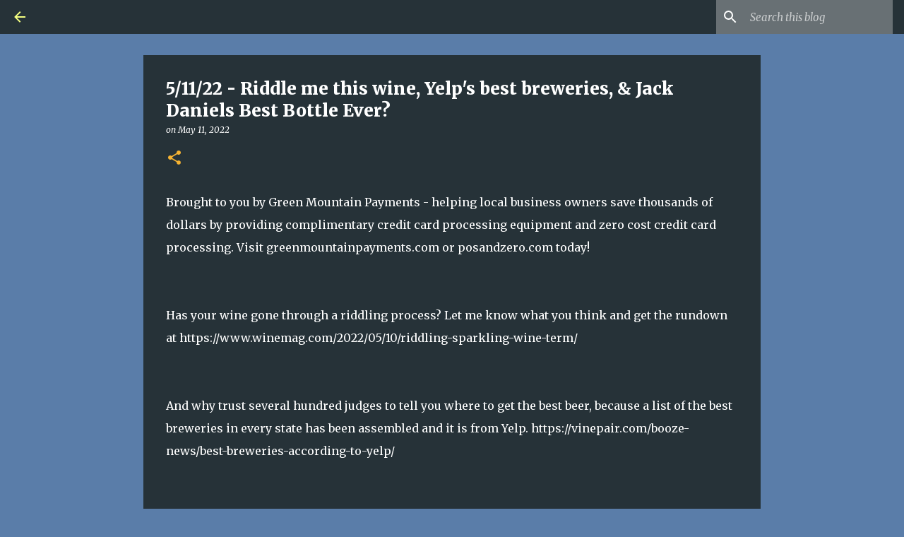

--- FILE ---
content_type: text/html; charset=utf-8
request_url: https://www.google.com/recaptcha/api2/anchor?ar=1&k=6Lf1KHQUAAAAAFNKEX1hdSWCS3mRMv4FlFaNslaD&co=aHR0cHM6Ly93d3cuYm9vemVidWRkeXVwZGF0ZS5jb206NDQz&hl=en&v=jdMmXeCQEkPbnFDy9T04NbgJ&size=normal&anchor-ms=20000&execute-ms=15000&cb=mp6upuzb4ooo
body_size: 47550
content:
<!DOCTYPE HTML><html dir="ltr" lang="en"><head><meta http-equiv="Content-Type" content="text/html; charset=UTF-8">
<meta http-equiv="X-UA-Compatible" content="IE=edge">
<title>reCAPTCHA</title>
<style type="text/css">
/* cyrillic-ext */
@font-face {
  font-family: 'Roboto';
  font-style: normal;
  font-weight: 400;
  font-stretch: 100%;
  src: url(//fonts.gstatic.com/s/roboto/v48/KFO7CnqEu92Fr1ME7kSn66aGLdTylUAMa3GUBHMdazTgWw.woff2) format('woff2');
  unicode-range: U+0460-052F, U+1C80-1C8A, U+20B4, U+2DE0-2DFF, U+A640-A69F, U+FE2E-FE2F;
}
/* cyrillic */
@font-face {
  font-family: 'Roboto';
  font-style: normal;
  font-weight: 400;
  font-stretch: 100%;
  src: url(//fonts.gstatic.com/s/roboto/v48/KFO7CnqEu92Fr1ME7kSn66aGLdTylUAMa3iUBHMdazTgWw.woff2) format('woff2');
  unicode-range: U+0301, U+0400-045F, U+0490-0491, U+04B0-04B1, U+2116;
}
/* greek-ext */
@font-face {
  font-family: 'Roboto';
  font-style: normal;
  font-weight: 400;
  font-stretch: 100%;
  src: url(//fonts.gstatic.com/s/roboto/v48/KFO7CnqEu92Fr1ME7kSn66aGLdTylUAMa3CUBHMdazTgWw.woff2) format('woff2');
  unicode-range: U+1F00-1FFF;
}
/* greek */
@font-face {
  font-family: 'Roboto';
  font-style: normal;
  font-weight: 400;
  font-stretch: 100%;
  src: url(//fonts.gstatic.com/s/roboto/v48/KFO7CnqEu92Fr1ME7kSn66aGLdTylUAMa3-UBHMdazTgWw.woff2) format('woff2');
  unicode-range: U+0370-0377, U+037A-037F, U+0384-038A, U+038C, U+038E-03A1, U+03A3-03FF;
}
/* math */
@font-face {
  font-family: 'Roboto';
  font-style: normal;
  font-weight: 400;
  font-stretch: 100%;
  src: url(//fonts.gstatic.com/s/roboto/v48/KFO7CnqEu92Fr1ME7kSn66aGLdTylUAMawCUBHMdazTgWw.woff2) format('woff2');
  unicode-range: U+0302-0303, U+0305, U+0307-0308, U+0310, U+0312, U+0315, U+031A, U+0326-0327, U+032C, U+032F-0330, U+0332-0333, U+0338, U+033A, U+0346, U+034D, U+0391-03A1, U+03A3-03A9, U+03B1-03C9, U+03D1, U+03D5-03D6, U+03F0-03F1, U+03F4-03F5, U+2016-2017, U+2034-2038, U+203C, U+2040, U+2043, U+2047, U+2050, U+2057, U+205F, U+2070-2071, U+2074-208E, U+2090-209C, U+20D0-20DC, U+20E1, U+20E5-20EF, U+2100-2112, U+2114-2115, U+2117-2121, U+2123-214F, U+2190, U+2192, U+2194-21AE, U+21B0-21E5, U+21F1-21F2, U+21F4-2211, U+2213-2214, U+2216-22FF, U+2308-230B, U+2310, U+2319, U+231C-2321, U+2336-237A, U+237C, U+2395, U+239B-23B7, U+23D0, U+23DC-23E1, U+2474-2475, U+25AF, U+25B3, U+25B7, U+25BD, U+25C1, U+25CA, U+25CC, U+25FB, U+266D-266F, U+27C0-27FF, U+2900-2AFF, U+2B0E-2B11, U+2B30-2B4C, U+2BFE, U+3030, U+FF5B, U+FF5D, U+1D400-1D7FF, U+1EE00-1EEFF;
}
/* symbols */
@font-face {
  font-family: 'Roboto';
  font-style: normal;
  font-weight: 400;
  font-stretch: 100%;
  src: url(//fonts.gstatic.com/s/roboto/v48/KFO7CnqEu92Fr1ME7kSn66aGLdTylUAMaxKUBHMdazTgWw.woff2) format('woff2');
  unicode-range: U+0001-000C, U+000E-001F, U+007F-009F, U+20DD-20E0, U+20E2-20E4, U+2150-218F, U+2190, U+2192, U+2194-2199, U+21AF, U+21E6-21F0, U+21F3, U+2218-2219, U+2299, U+22C4-22C6, U+2300-243F, U+2440-244A, U+2460-24FF, U+25A0-27BF, U+2800-28FF, U+2921-2922, U+2981, U+29BF, U+29EB, U+2B00-2BFF, U+4DC0-4DFF, U+FFF9-FFFB, U+10140-1018E, U+10190-1019C, U+101A0, U+101D0-101FD, U+102E0-102FB, U+10E60-10E7E, U+1D2C0-1D2D3, U+1D2E0-1D37F, U+1F000-1F0FF, U+1F100-1F1AD, U+1F1E6-1F1FF, U+1F30D-1F30F, U+1F315, U+1F31C, U+1F31E, U+1F320-1F32C, U+1F336, U+1F378, U+1F37D, U+1F382, U+1F393-1F39F, U+1F3A7-1F3A8, U+1F3AC-1F3AF, U+1F3C2, U+1F3C4-1F3C6, U+1F3CA-1F3CE, U+1F3D4-1F3E0, U+1F3ED, U+1F3F1-1F3F3, U+1F3F5-1F3F7, U+1F408, U+1F415, U+1F41F, U+1F426, U+1F43F, U+1F441-1F442, U+1F444, U+1F446-1F449, U+1F44C-1F44E, U+1F453, U+1F46A, U+1F47D, U+1F4A3, U+1F4B0, U+1F4B3, U+1F4B9, U+1F4BB, U+1F4BF, U+1F4C8-1F4CB, U+1F4D6, U+1F4DA, U+1F4DF, U+1F4E3-1F4E6, U+1F4EA-1F4ED, U+1F4F7, U+1F4F9-1F4FB, U+1F4FD-1F4FE, U+1F503, U+1F507-1F50B, U+1F50D, U+1F512-1F513, U+1F53E-1F54A, U+1F54F-1F5FA, U+1F610, U+1F650-1F67F, U+1F687, U+1F68D, U+1F691, U+1F694, U+1F698, U+1F6AD, U+1F6B2, U+1F6B9-1F6BA, U+1F6BC, U+1F6C6-1F6CF, U+1F6D3-1F6D7, U+1F6E0-1F6EA, U+1F6F0-1F6F3, U+1F6F7-1F6FC, U+1F700-1F7FF, U+1F800-1F80B, U+1F810-1F847, U+1F850-1F859, U+1F860-1F887, U+1F890-1F8AD, U+1F8B0-1F8BB, U+1F8C0-1F8C1, U+1F900-1F90B, U+1F93B, U+1F946, U+1F984, U+1F996, U+1F9E9, U+1FA00-1FA6F, U+1FA70-1FA7C, U+1FA80-1FA89, U+1FA8F-1FAC6, U+1FACE-1FADC, U+1FADF-1FAE9, U+1FAF0-1FAF8, U+1FB00-1FBFF;
}
/* vietnamese */
@font-face {
  font-family: 'Roboto';
  font-style: normal;
  font-weight: 400;
  font-stretch: 100%;
  src: url(//fonts.gstatic.com/s/roboto/v48/KFO7CnqEu92Fr1ME7kSn66aGLdTylUAMa3OUBHMdazTgWw.woff2) format('woff2');
  unicode-range: U+0102-0103, U+0110-0111, U+0128-0129, U+0168-0169, U+01A0-01A1, U+01AF-01B0, U+0300-0301, U+0303-0304, U+0308-0309, U+0323, U+0329, U+1EA0-1EF9, U+20AB;
}
/* latin-ext */
@font-face {
  font-family: 'Roboto';
  font-style: normal;
  font-weight: 400;
  font-stretch: 100%;
  src: url(//fonts.gstatic.com/s/roboto/v48/KFO7CnqEu92Fr1ME7kSn66aGLdTylUAMa3KUBHMdazTgWw.woff2) format('woff2');
  unicode-range: U+0100-02BA, U+02BD-02C5, U+02C7-02CC, U+02CE-02D7, U+02DD-02FF, U+0304, U+0308, U+0329, U+1D00-1DBF, U+1E00-1E9F, U+1EF2-1EFF, U+2020, U+20A0-20AB, U+20AD-20C0, U+2113, U+2C60-2C7F, U+A720-A7FF;
}
/* latin */
@font-face {
  font-family: 'Roboto';
  font-style: normal;
  font-weight: 400;
  font-stretch: 100%;
  src: url(//fonts.gstatic.com/s/roboto/v48/KFO7CnqEu92Fr1ME7kSn66aGLdTylUAMa3yUBHMdazQ.woff2) format('woff2');
  unicode-range: U+0000-00FF, U+0131, U+0152-0153, U+02BB-02BC, U+02C6, U+02DA, U+02DC, U+0304, U+0308, U+0329, U+2000-206F, U+20AC, U+2122, U+2191, U+2193, U+2212, U+2215, U+FEFF, U+FFFD;
}
/* cyrillic-ext */
@font-face {
  font-family: 'Roboto';
  font-style: normal;
  font-weight: 500;
  font-stretch: 100%;
  src: url(//fonts.gstatic.com/s/roboto/v48/KFO7CnqEu92Fr1ME7kSn66aGLdTylUAMa3GUBHMdazTgWw.woff2) format('woff2');
  unicode-range: U+0460-052F, U+1C80-1C8A, U+20B4, U+2DE0-2DFF, U+A640-A69F, U+FE2E-FE2F;
}
/* cyrillic */
@font-face {
  font-family: 'Roboto';
  font-style: normal;
  font-weight: 500;
  font-stretch: 100%;
  src: url(//fonts.gstatic.com/s/roboto/v48/KFO7CnqEu92Fr1ME7kSn66aGLdTylUAMa3iUBHMdazTgWw.woff2) format('woff2');
  unicode-range: U+0301, U+0400-045F, U+0490-0491, U+04B0-04B1, U+2116;
}
/* greek-ext */
@font-face {
  font-family: 'Roboto';
  font-style: normal;
  font-weight: 500;
  font-stretch: 100%;
  src: url(//fonts.gstatic.com/s/roboto/v48/KFO7CnqEu92Fr1ME7kSn66aGLdTylUAMa3CUBHMdazTgWw.woff2) format('woff2');
  unicode-range: U+1F00-1FFF;
}
/* greek */
@font-face {
  font-family: 'Roboto';
  font-style: normal;
  font-weight: 500;
  font-stretch: 100%;
  src: url(//fonts.gstatic.com/s/roboto/v48/KFO7CnqEu92Fr1ME7kSn66aGLdTylUAMa3-UBHMdazTgWw.woff2) format('woff2');
  unicode-range: U+0370-0377, U+037A-037F, U+0384-038A, U+038C, U+038E-03A1, U+03A3-03FF;
}
/* math */
@font-face {
  font-family: 'Roboto';
  font-style: normal;
  font-weight: 500;
  font-stretch: 100%;
  src: url(//fonts.gstatic.com/s/roboto/v48/KFO7CnqEu92Fr1ME7kSn66aGLdTylUAMawCUBHMdazTgWw.woff2) format('woff2');
  unicode-range: U+0302-0303, U+0305, U+0307-0308, U+0310, U+0312, U+0315, U+031A, U+0326-0327, U+032C, U+032F-0330, U+0332-0333, U+0338, U+033A, U+0346, U+034D, U+0391-03A1, U+03A3-03A9, U+03B1-03C9, U+03D1, U+03D5-03D6, U+03F0-03F1, U+03F4-03F5, U+2016-2017, U+2034-2038, U+203C, U+2040, U+2043, U+2047, U+2050, U+2057, U+205F, U+2070-2071, U+2074-208E, U+2090-209C, U+20D0-20DC, U+20E1, U+20E5-20EF, U+2100-2112, U+2114-2115, U+2117-2121, U+2123-214F, U+2190, U+2192, U+2194-21AE, U+21B0-21E5, U+21F1-21F2, U+21F4-2211, U+2213-2214, U+2216-22FF, U+2308-230B, U+2310, U+2319, U+231C-2321, U+2336-237A, U+237C, U+2395, U+239B-23B7, U+23D0, U+23DC-23E1, U+2474-2475, U+25AF, U+25B3, U+25B7, U+25BD, U+25C1, U+25CA, U+25CC, U+25FB, U+266D-266F, U+27C0-27FF, U+2900-2AFF, U+2B0E-2B11, U+2B30-2B4C, U+2BFE, U+3030, U+FF5B, U+FF5D, U+1D400-1D7FF, U+1EE00-1EEFF;
}
/* symbols */
@font-face {
  font-family: 'Roboto';
  font-style: normal;
  font-weight: 500;
  font-stretch: 100%;
  src: url(//fonts.gstatic.com/s/roboto/v48/KFO7CnqEu92Fr1ME7kSn66aGLdTylUAMaxKUBHMdazTgWw.woff2) format('woff2');
  unicode-range: U+0001-000C, U+000E-001F, U+007F-009F, U+20DD-20E0, U+20E2-20E4, U+2150-218F, U+2190, U+2192, U+2194-2199, U+21AF, U+21E6-21F0, U+21F3, U+2218-2219, U+2299, U+22C4-22C6, U+2300-243F, U+2440-244A, U+2460-24FF, U+25A0-27BF, U+2800-28FF, U+2921-2922, U+2981, U+29BF, U+29EB, U+2B00-2BFF, U+4DC0-4DFF, U+FFF9-FFFB, U+10140-1018E, U+10190-1019C, U+101A0, U+101D0-101FD, U+102E0-102FB, U+10E60-10E7E, U+1D2C0-1D2D3, U+1D2E0-1D37F, U+1F000-1F0FF, U+1F100-1F1AD, U+1F1E6-1F1FF, U+1F30D-1F30F, U+1F315, U+1F31C, U+1F31E, U+1F320-1F32C, U+1F336, U+1F378, U+1F37D, U+1F382, U+1F393-1F39F, U+1F3A7-1F3A8, U+1F3AC-1F3AF, U+1F3C2, U+1F3C4-1F3C6, U+1F3CA-1F3CE, U+1F3D4-1F3E0, U+1F3ED, U+1F3F1-1F3F3, U+1F3F5-1F3F7, U+1F408, U+1F415, U+1F41F, U+1F426, U+1F43F, U+1F441-1F442, U+1F444, U+1F446-1F449, U+1F44C-1F44E, U+1F453, U+1F46A, U+1F47D, U+1F4A3, U+1F4B0, U+1F4B3, U+1F4B9, U+1F4BB, U+1F4BF, U+1F4C8-1F4CB, U+1F4D6, U+1F4DA, U+1F4DF, U+1F4E3-1F4E6, U+1F4EA-1F4ED, U+1F4F7, U+1F4F9-1F4FB, U+1F4FD-1F4FE, U+1F503, U+1F507-1F50B, U+1F50D, U+1F512-1F513, U+1F53E-1F54A, U+1F54F-1F5FA, U+1F610, U+1F650-1F67F, U+1F687, U+1F68D, U+1F691, U+1F694, U+1F698, U+1F6AD, U+1F6B2, U+1F6B9-1F6BA, U+1F6BC, U+1F6C6-1F6CF, U+1F6D3-1F6D7, U+1F6E0-1F6EA, U+1F6F0-1F6F3, U+1F6F7-1F6FC, U+1F700-1F7FF, U+1F800-1F80B, U+1F810-1F847, U+1F850-1F859, U+1F860-1F887, U+1F890-1F8AD, U+1F8B0-1F8BB, U+1F8C0-1F8C1, U+1F900-1F90B, U+1F93B, U+1F946, U+1F984, U+1F996, U+1F9E9, U+1FA00-1FA6F, U+1FA70-1FA7C, U+1FA80-1FA89, U+1FA8F-1FAC6, U+1FACE-1FADC, U+1FADF-1FAE9, U+1FAF0-1FAF8, U+1FB00-1FBFF;
}
/* vietnamese */
@font-face {
  font-family: 'Roboto';
  font-style: normal;
  font-weight: 500;
  font-stretch: 100%;
  src: url(//fonts.gstatic.com/s/roboto/v48/KFO7CnqEu92Fr1ME7kSn66aGLdTylUAMa3OUBHMdazTgWw.woff2) format('woff2');
  unicode-range: U+0102-0103, U+0110-0111, U+0128-0129, U+0168-0169, U+01A0-01A1, U+01AF-01B0, U+0300-0301, U+0303-0304, U+0308-0309, U+0323, U+0329, U+1EA0-1EF9, U+20AB;
}
/* latin-ext */
@font-face {
  font-family: 'Roboto';
  font-style: normal;
  font-weight: 500;
  font-stretch: 100%;
  src: url(//fonts.gstatic.com/s/roboto/v48/KFO7CnqEu92Fr1ME7kSn66aGLdTylUAMa3KUBHMdazTgWw.woff2) format('woff2');
  unicode-range: U+0100-02BA, U+02BD-02C5, U+02C7-02CC, U+02CE-02D7, U+02DD-02FF, U+0304, U+0308, U+0329, U+1D00-1DBF, U+1E00-1E9F, U+1EF2-1EFF, U+2020, U+20A0-20AB, U+20AD-20C0, U+2113, U+2C60-2C7F, U+A720-A7FF;
}
/* latin */
@font-face {
  font-family: 'Roboto';
  font-style: normal;
  font-weight: 500;
  font-stretch: 100%;
  src: url(//fonts.gstatic.com/s/roboto/v48/KFO7CnqEu92Fr1ME7kSn66aGLdTylUAMa3yUBHMdazQ.woff2) format('woff2');
  unicode-range: U+0000-00FF, U+0131, U+0152-0153, U+02BB-02BC, U+02C6, U+02DA, U+02DC, U+0304, U+0308, U+0329, U+2000-206F, U+20AC, U+2122, U+2191, U+2193, U+2212, U+2215, U+FEFF, U+FFFD;
}
/* cyrillic-ext */
@font-face {
  font-family: 'Roboto';
  font-style: normal;
  font-weight: 900;
  font-stretch: 100%;
  src: url(//fonts.gstatic.com/s/roboto/v48/KFO7CnqEu92Fr1ME7kSn66aGLdTylUAMa3GUBHMdazTgWw.woff2) format('woff2');
  unicode-range: U+0460-052F, U+1C80-1C8A, U+20B4, U+2DE0-2DFF, U+A640-A69F, U+FE2E-FE2F;
}
/* cyrillic */
@font-face {
  font-family: 'Roboto';
  font-style: normal;
  font-weight: 900;
  font-stretch: 100%;
  src: url(//fonts.gstatic.com/s/roboto/v48/KFO7CnqEu92Fr1ME7kSn66aGLdTylUAMa3iUBHMdazTgWw.woff2) format('woff2');
  unicode-range: U+0301, U+0400-045F, U+0490-0491, U+04B0-04B1, U+2116;
}
/* greek-ext */
@font-face {
  font-family: 'Roboto';
  font-style: normal;
  font-weight: 900;
  font-stretch: 100%;
  src: url(//fonts.gstatic.com/s/roboto/v48/KFO7CnqEu92Fr1ME7kSn66aGLdTylUAMa3CUBHMdazTgWw.woff2) format('woff2');
  unicode-range: U+1F00-1FFF;
}
/* greek */
@font-face {
  font-family: 'Roboto';
  font-style: normal;
  font-weight: 900;
  font-stretch: 100%;
  src: url(//fonts.gstatic.com/s/roboto/v48/KFO7CnqEu92Fr1ME7kSn66aGLdTylUAMa3-UBHMdazTgWw.woff2) format('woff2');
  unicode-range: U+0370-0377, U+037A-037F, U+0384-038A, U+038C, U+038E-03A1, U+03A3-03FF;
}
/* math */
@font-face {
  font-family: 'Roboto';
  font-style: normal;
  font-weight: 900;
  font-stretch: 100%;
  src: url(//fonts.gstatic.com/s/roboto/v48/KFO7CnqEu92Fr1ME7kSn66aGLdTylUAMawCUBHMdazTgWw.woff2) format('woff2');
  unicode-range: U+0302-0303, U+0305, U+0307-0308, U+0310, U+0312, U+0315, U+031A, U+0326-0327, U+032C, U+032F-0330, U+0332-0333, U+0338, U+033A, U+0346, U+034D, U+0391-03A1, U+03A3-03A9, U+03B1-03C9, U+03D1, U+03D5-03D6, U+03F0-03F1, U+03F4-03F5, U+2016-2017, U+2034-2038, U+203C, U+2040, U+2043, U+2047, U+2050, U+2057, U+205F, U+2070-2071, U+2074-208E, U+2090-209C, U+20D0-20DC, U+20E1, U+20E5-20EF, U+2100-2112, U+2114-2115, U+2117-2121, U+2123-214F, U+2190, U+2192, U+2194-21AE, U+21B0-21E5, U+21F1-21F2, U+21F4-2211, U+2213-2214, U+2216-22FF, U+2308-230B, U+2310, U+2319, U+231C-2321, U+2336-237A, U+237C, U+2395, U+239B-23B7, U+23D0, U+23DC-23E1, U+2474-2475, U+25AF, U+25B3, U+25B7, U+25BD, U+25C1, U+25CA, U+25CC, U+25FB, U+266D-266F, U+27C0-27FF, U+2900-2AFF, U+2B0E-2B11, U+2B30-2B4C, U+2BFE, U+3030, U+FF5B, U+FF5D, U+1D400-1D7FF, U+1EE00-1EEFF;
}
/* symbols */
@font-face {
  font-family: 'Roboto';
  font-style: normal;
  font-weight: 900;
  font-stretch: 100%;
  src: url(//fonts.gstatic.com/s/roboto/v48/KFO7CnqEu92Fr1ME7kSn66aGLdTylUAMaxKUBHMdazTgWw.woff2) format('woff2');
  unicode-range: U+0001-000C, U+000E-001F, U+007F-009F, U+20DD-20E0, U+20E2-20E4, U+2150-218F, U+2190, U+2192, U+2194-2199, U+21AF, U+21E6-21F0, U+21F3, U+2218-2219, U+2299, U+22C4-22C6, U+2300-243F, U+2440-244A, U+2460-24FF, U+25A0-27BF, U+2800-28FF, U+2921-2922, U+2981, U+29BF, U+29EB, U+2B00-2BFF, U+4DC0-4DFF, U+FFF9-FFFB, U+10140-1018E, U+10190-1019C, U+101A0, U+101D0-101FD, U+102E0-102FB, U+10E60-10E7E, U+1D2C0-1D2D3, U+1D2E0-1D37F, U+1F000-1F0FF, U+1F100-1F1AD, U+1F1E6-1F1FF, U+1F30D-1F30F, U+1F315, U+1F31C, U+1F31E, U+1F320-1F32C, U+1F336, U+1F378, U+1F37D, U+1F382, U+1F393-1F39F, U+1F3A7-1F3A8, U+1F3AC-1F3AF, U+1F3C2, U+1F3C4-1F3C6, U+1F3CA-1F3CE, U+1F3D4-1F3E0, U+1F3ED, U+1F3F1-1F3F3, U+1F3F5-1F3F7, U+1F408, U+1F415, U+1F41F, U+1F426, U+1F43F, U+1F441-1F442, U+1F444, U+1F446-1F449, U+1F44C-1F44E, U+1F453, U+1F46A, U+1F47D, U+1F4A3, U+1F4B0, U+1F4B3, U+1F4B9, U+1F4BB, U+1F4BF, U+1F4C8-1F4CB, U+1F4D6, U+1F4DA, U+1F4DF, U+1F4E3-1F4E6, U+1F4EA-1F4ED, U+1F4F7, U+1F4F9-1F4FB, U+1F4FD-1F4FE, U+1F503, U+1F507-1F50B, U+1F50D, U+1F512-1F513, U+1F53E-1F54A, U+1F54F-1F5FA, U+1F610, U+1F650-1F67F, U+1F687, U+1F68D, U+1F691, U+1F694, U+1F698, U+1F6AD, U+1F6B2, U+1F6B9-1F6BA, U+1F6BC, U+1F6C6-1F6CF, U+1F6D3-1F6D7, U+1F6E0-1F6EA, U+1F6F0-1F6F3, U+1F6F7-1F6FC, U+1F700-1F7FF, U+1F800-1F80B, U+1F810-1F847, U+1F850-1F859, U+1F860-1F887, U+1F890-1F8AD, U+1F8B0-1F8BB, U+1F8C0-1F8C1, U+1F900-1F90B, U+1F93B, U+1F946, U+1F984, U+1F996, U+1F9E9, U+1FA00-1FA6F, U+1FA70-1FA7C, U+1FA80-1FA89, U+1FA8F-1FAC6, U+1FACE-1FADC, U+1FADF-1FAE9, U+1FAF0-1FAF8, U+1FB00-1FBFF;
}
/* vietnamese */
@font-face {
  font-family: 'Roboto';
  font-style: normal;
  font-weight: 900;
  font-stretch: 100%;
  src: url(//fonts.gstatic.com/s/roboto/v48/KFO7CnqEu92Fr1ME7kSn66aGLdTylUAMa3OUBHMdazTgWw.woff2) format('woff2');
  unicode-range: U+0102-0103, U+0110-0111, U+0128-0129, U+0168-0169, U+01A0-01A1, U+01AF-01B0, U+0300-0301, U+0303-0304, U+0308-0309, U+0323, U+0329, U+1EA0-1EF9, U+20AB;
}
/* latin-ext */
@font-face {
  font-family: 'Roboto';
  font-style: normal;
  font-weight: 900;
  font-stretch: 100%;
  src: url(//fonts.gstatic.com/s/roboto/v48/KFO7CnqEu92Fr1ME7kSn66aGLdTylUAMa3KUBHMdazTgWw.woff2) format('woff2');
  unicode-range: U+0100-02BA, U+02BD-02C5, U+02C7-02CC, U+02CE-02D7, U+02DD-02FF, U+0304, U+0308, U+0329, U+1D00-1DBF, U+1E00-1E9F, U+1EF2-1EFF, U+2020, U+20A0-20AB, U+20AD-20C0, U+2113, U+2C60-2C7F, U+A720-A7FF;
}
/* latin */
@font-face {
  font-family: 'Roboto';
  font-style: normal;
  font-weight: 900;
  font-stretch: 100%;
  src: url(//fonts.gstatic.com/s/roboto/v48/KFO7CnqEu92Fr1ME7kSn66aGLdTylUAMa3yUBHMdazQ.woff2) format('woff2');
  unicode-range: U+0000-00FF, U+0131, U+0152-0153, U+02BB-02BC, U+02C6, U+02DA, U+02DC, U+0304, U+0308, U+0329, U+2000-206F, U+20AC, U+2122, U+2191, U+2193, U+2212, U+2215, U+FEFF, U+FFFD;
}

</style>
<link rel="stylesheet" type="text/css" href="https://www.gstatic.com/recaptcha/releases/jdMmXeCQEkPbnFDy9T04NbgJ/styles__ltr.css">
<script nonce="BNdPI0O5yZJzLMCWbnQsDQ" type="text/javascript">window['__recaptcha_api'] = 'https://www.google.com/recaptcha/api2/';</script>
<script type="text/javascript" src="https://www.gstatic.com/recaptcha/releases/jdMmXeCQEkPbnFDy9T04NbgJ/recaptcha__en.js" nonce="BNdPI0O5yZJzLMCWbnQsDQ">
      
    </script></head>
<body><div id="rc-anchor-alert" class="rc-anchor-alert"></div>
<input type="hidden" id="recaptcha-token" value="[base64]">
<script type="text/javascript" nonce="BNdPI0O5yZJzLMCWbnQsDQ">
      recaptcha.anchor.Main.init("[\x22ainput\x22,[\x22bgdata\x22,\x22\x22,\[base64]/[base64]/[base64]/[base64]/[base64]/[base64]/[base64]/[base64]/[base64]/[base64]/[base64]/[base64]/[base64]/[base64]\\u003d\x22,\[base64]\\u003d\x22,\x22w71OwpvDnsOdwrgpGm7Duh4awrwOL8O2U11vXcKGwrVKTcO7wr/DosOAPHTCosKvw4nCkgbDhcKXw4fDh8K4wrMOwqpyaEZUw6LCqzFbfMKDw6PCicK/ecOmw4rDgMKTwrNWQHF1DsKrBcKywp0THsOYIMOHMMOMw5HDum/CrGzDqcKawqTChsKOwplWfMO4wqzDqUcMMyfCmyg3w4EpwoUtwobCkl7CgMOjw53Dsm9FwrrCqcOHIz/Cm8O1w7hEwrrCoQ9ow5tPwqgfw7pXw6vDnsO4dcOowrw6wqRzBcK6DcOiSCXCtGjDnsO+ScKcbsK/wq5Tw61hLMOfw6cpwqdow4w7JcKkw6/CtsOcY0sNw5kqwrzDjsOlF8OLw7HCt8KkwodIwobDoMKmw6LDi8OiCAYUwrtvw6g/Bg5Mw5lSOsOdA8OLwppywq9Ewq3CvsKrwrE8JMK3wpXCrsKbM1TDrcK9RRtQw5BLIF/CncOLIcOhwqLDnMKkw7rDphk4w5vCs8KZwpILw6jCqgLCm8OIwpnCqsKDwqcqCyXCsEliasOuecKwaMKCAMO0XsO7w5RQEAXDncKGbMOWUxF3A8Kew4wLw63CgcKKwqcww6bDs8O7w7/DsndsQxxwVDx7ES7Dl8O3w7DCrcO8VDxEACbCpMKGKlV5w75ZYXJYw7QEaS9YIcK9w7/CogIJaMOmU8OLY8K2w5tLw7PDrSpAw5vDpsOAccKWFcKfI8O/[base64]/DosObw6IfcyjCkWHCm2QHwq9fX8KZB8KEP17Dv8KMwpIawqZoTlXCo3jCo8K8GzJCAQwdAE3ClMKywo45w5rCiMK5wpwgOSczP08WY8O1BsOCw515V8Kaw7kYwo9xw7nDiQzDgArCgsKrbX0sw6XClTdYw6DDtMKDw5wYw5VBGMKfwpg3BsK/w4gEw5rDssOcWMKew7HDtMOWSsKRDsK7W8OVJzfCugHDiCRBw7LCuC1WBG/CvcOGEMO9w5Vrwok0aMOvwoXDncKmaTzCtzd1w7zDsynDklA+wrRUw5vChU8uVRQmw5HDuVVRwpLDp8Kew4ICwrAbw5DCk8KRVDQxMRjDm39ucsOHKMOabUrCnMOfaEp2w6XDnsOPw7nCpUbCgsKsZ2U/wrB5wpzCpGDDnMOdwozCi8KVwoPDisOuwpl9bcK5LF1nwrUzanRXw4A0wojCrsOuw7xtB8KyUMOVLcKuJX/CvX/Dp0wIw6DCjsOBWBIwRmzDqBM9ZVLCiMKuXEHDiAvDo2rCtikLw6tbcgzCi8OyXcKtw7zCjMKHw6PCkncjIsKAVjzDssKIw43CvQTCqCPCsMObS8OJUcKzw6F/[base64]/cwHCq2xfXcK4FMOANcO7w6LCgsKffVgrwqDCuMO8w6E1aEB4dFfCpwR/w7DCrsKJdn3Ci0QFGhzDinrDnsKvFC5FNXbDuE5ow4IYwqbCiMOIwpXDgGXDlcKuOMOPw4zCvSINwprChE3Dj3AWSVHDlCh0wqczQ8Krw7Muw4QhwpsNw4ckw5ZtEcK/w4wJw5fDpRUhECTCt8KgXMOeDcOmw41dFcOKZAnCg0MpwqvCsizDskpNwqM3w4MhBxlnJ13CnxbDosOUR8OLThfDo8K9w65jGiNrw7PCo8OQBSHDjTsgw4/DjMKUwrvDkcKqS8KnfURfYThEwo4owqBnwopZwqfCr3jDsXfCpQN3w5vDkwwbw4pvdlFdw7nCjQHDtsKdCwZTPlDDqmPCq8KiN1TCmcOMw5lJMkAgwrMZCcKFEsKqwq9Vw6gpecOtbsKBwqRFwrPCoULCqcKhwoghEMKww7VbRW/CpixlOcOpCMKECMODesK2amvDti3DkUvDuF7DoTbDk8K0wq0QwptewpvDmsKlwrjCpix9w5ZBX8Kcw53DjMOqwpDCuyRmWMOEQcOpw6o4GVzCnMOgwrBMDsOWZMK0LWnDscO4w4lYCBNpHjPDmxDDtsO3ZRrDumZew7TCpgDCjDnDqcK/[base64]/Q8O+wqssfsKww6rDvsOAwrTDkWsecSLDgn95woHCr2vDgSAJwrMKCMONwpTDvMO5w5PCqsO8BVjDgAoCw4jDmMOJEMOBw4E4w6XDh27Doy/Dr0zCpGdpaMOkVjXDjwV/w7TDq1oEwpxJw6kQHWnDsMO3CsKdfcKmdMOEbsKvQsOnRTJ8KMKfEcOMSlxCw5jCjwrChFXCvCDCl2zDtWZ6w5oSJMOcYlQlwr/DnwRTCnzCrHk2wrvDl2/[base64]/ChErDhsOkBlTCg8KZMDbCvyvCgX1BKMOmwofCjkbDhX4+QkDDj0HDk8K8wqVoOkRVZ8Otc8OUwq3CqMOZehXDiD/ChMOnL8KAwoDDt8KGf3fDtCTDggNRwpvCqsO2HMOAVhxdVWrCkcKhFsOcBsOdL3TCqcOTCsK8RHXDlQ7DtcOHPMKCwrBTwq/CvcOJw6TDgDk4HC7Dn0c0wrXCtMKGScKbwofDsBrClcOdwqvCicKFH1/Cg8OmA0Ixw7E4HVrCk8O/w6XCr8O7KltZw4h6w4jDj3F3w4U8VhnCki5Fw5zDhXfDujPDrMKiSA/CrsKCw7nDv8OCw6QwEXMQw40+SsOpT8O/WkbCpsOgw7TCisK/AMOiwoMLO8ODwo3Cq8K8w45UKMKrAsOEbSHDuMOCwpkFw5RWwr/Cn0/Ct8OZw63CuAPDnsKswp3DocKAPMOjVG1Nw7/Cmg8ndcKswrDDh8Kcw7LCr8KEVMOww4DDm8K5OcK/[base64]/wpLCs8Krw7rDmMOTaMK/w4BmYT7DpMOPWcKiQMOvdcO0w7zDhADCosKgw4PCo3xPMEUkw7xNSgrDkcKKAGpnPUdCw6ZzwqjCl8OxPCLDgsOtKE/[base64]/UsKvwq1lw6RwN8KHwr06TsK2w6fCtllQHjbDogA7bGtqw4bCgmLCnsO3wpDCpnJXO8OcQS7CnwvDsVfDoFrDuFPDssO/wqvDuDIhwpcaB8OewpHCgmrChcOmWMKSw6DDtQYBcGrDr8OFwrLDkWVWN1zDmcKFecOuwqxqw5nDosKDBwjDlGzDmEDCrcKIw6XCpkUtcsKXb8OIGsOGwqx6wofDmBvDo8O4wogvWsK8PsKFU8OOAcKew5pYwrx/[base64]/wrvCssKbdlV2bA7CrmbClMKdQcOHXMKBCVHCsMKLScOpTMKbCMK4w7vDhQnCvEdJVcKfwozDkzbCtX0Qwq7Cv8OCw5LDrcOndR7Dg8OJwpAGw7zCn8Opw7bDjl/DnsKhwrrDixzCi8KRwqTDpW7DgcOqXxvCjMOJwpfCrnbCgSnDiwIFw5FXKMOBbsOVwqHCrAnCrcOKwqoKGMK9w6HChMKsEzsGw5vChFvCjsKEwp5NwoofPcK7LMKHIsOObQM/wpVdJMOHwrXCk0TCjx1ywrPClMK9EcOYwqU2Y8KTSCEEwptDwp80SMKREcKuVMKZRmJSwovCp8OwFmI6Wn9sJGFaUUjDi1ADCMOWf8OPwr7DlcKwYxxLfsOtGAQORsKRwrXDkiNiwrd7QgfChFd4XG/DpcO3wprDusOhOFfCsnBfYADCpn/DqcK+EGjCuEg9wpjCo8K0w7rDoSTDkngvw5rCmMOqwqE6w5zCpcO9Y8OcFcKBw4bCmsKaPBoKI2TCqsO7PsOpwqI3BMKrDkHDmsKhCMK+BQvDkUvCvMOfw7/[base64]/wrLDh1QWwqlXwqkGMnHCj0B7AxtZw7zDq8KcDMKtHArDrMOVwqc6w4LChcOXcsK8wrJjwqU1eTdPw5VrDw/Dvx/CmzXDq33DqybDhGdkw7TDuzTDuMOEw4rDoifCq8OaSQV3wrVUw44iworDn8OUTjBtw4Avwp56QMKNR8OVA8OqQ0B4UcOmbC/CiMOPAsKVLyxXwojCn8Ktw43Cp8O/LGkhwoUKHDfCs0LDmcKJUMKEwoDDhmjDvcOFw60lw50twowVwp8Xw4/DkQFpw6FNSjl6wp7DjMO6w7PCocKRw4DDnsKAw7wKR2h+asKFw6xJX0p6LCVbNkfDs8KiwpQZEMKew6kIRMKkc2HClTvDlcKlwrzDuFYiw67CvQhHRMKUw5bDuXcIM8O6V0LDnsK4w7XDmMKZNMOme8Oew4fCkBvDtz5DGC/DscK1B8K2wq7CuU3DksKbw7lIw67Cl0vCokHDpcOJWsOzw7AdcsOiw4/DqMO8w6xAwoDDjDXDqS5/F2E/OCFBfMOFb1/CgiDDt8OuwrnDgsOqw4YUw6XCqCpIwqVcwqTDrMOCZAkbO8KgcMKFH8KOwp3Dk8OkwrzCjEvDiApIFcOzDMKIaMKfCcKuw5LDmmoiwqXCjG5+w5E3w6sfw67DnsKjwrjDimjCsFXDusO2Mz3DoCXCgsKJD15/wqlOwo/[base64]/CgS5rIwbDmcOXwqMGw6NxNxXCpEBow4zCuFcvNl3ChMOAw7jDp2wSb8KDwoYqw6HCtMOGwpbCocOjYsO0wqQEecO/Q8K+M8OaAy8AwpfCt8KfAMK+f0BhD8OVGjbClMK7w50nBjLDjVbCmgfCssO7w5vDlSjCpwrCh8OYwqVnw5gGwrx7wpDDo8K7wrXCnRRAw7x/X2zCg8KFwqptV1waY0NBZHjCqsKWcXcHGgxIRMO9H8OJK8KTSxDClMOPHiLDrsK3BcKzw4HCpxhWKR8bwr8BZcKiwrfDmRVuHMK/LCDDnsKWwpJYw7EjcMOaDArDvhjCkCgaw6Akw5/DiMKcw5DCqFg0CGFdXMOhMcOnLcOLw6XDmAJVwpDChcO/a2sEesOjWcO/wpvDvMOdNRnDqcK9w50/[base64]/KMKow6s/[base64]/woEXJsOGw47Cl8KcZklEwqNlUgjCtcO5wrZiwotpw5nDm3zCiMOpBzzDsmR5UcOvPCLDnSJAQcK7w5I3OEQ/[base64]/DoWdEMcKZwowNw4TDgsOAYC/Ds8KDwqpbNMOAanzDtz82wr5bwoBGCGgHwr/Ds8O9w5MdJ2ZlTR7CicKidMOrQ8OgwrRlBXpcwpAUwqzCi2gtw7XDjcKZJsOMKcKibsKEBnzCm3dicVnDjsKJwotFMsOgw4rDqMKTYlHCqSbDhcOmH8K+w541wqzDscOWwr/[base64]/[base64]/CqXF2SX/CgR/Cv8KXw4JgccOhwp84w5k7w4fDgsKjHXFDwobCv20MaMKwEsKKC8OZwpDCrW8CUMKYwqHCucOxB3xzw6fDucKAwotMMMO7w7XCmmYqcyvCuA3Dt8Ofwo1vw7LDvcOCwrHDjSDDmn3ClzbDjcO/woVDw45GesK7w7FPRjBuaMKcHEFVC8KSwpVwwq7CqiLDu1XDqC7DlsK7w4vDvX/Dn8O5w7nDsD3DkcKow4XDnyA+wpIKw5hjwplLJF4zNsKww7UFw6PDgcK4wpnDi8KuOAzCqMK0ek1oX8KsfMOJUMK6wodZHsKSwrcYDB7DssKXwq/ClzJ/wonDvQvDiwrCoToxAnMpwoLCnkrCpMKqe8O/[base64]/[base64]/WgfCscO0w6nDmMOYI8O3MwMfI0dKwqXCqyBaw6PDm0DDmHEHwprCjcOiw7DDiz/Dj8KwWVQYMMO2w4PCnVIOwpLDpsO/w5DDgcKIMWzCl0R9di5SdB/Cn0XClnbDpF84wrYJw6HDosO6XUwWw43CgcO3w7w4Q3nCmcK5XMOKa8OuE8KbwpdiTG0Kw55sw4/DnkLDoMKpLsKWw7zDvMKPwozDmxJQN3dhw4FwG8K/[base64]/DtWHCgnbDm8KhGMO9c0RDJVgUworDvQZCw6LCrMONbcO2w53CqEhmwrhIUcK7woAsFx5rAwPCi3vCv0NBTsOJwrF4a8OWwrwzHATCq3UXw6jDrsKPd8KXV8OKd8OxwrnCr8Kbw4l2woF2OsO5VmbDpUE3wqHDu2/CsT4mw4JaL8K3wq4/wo/Dk8Oqw71Eb0ZVwrfCjMOcMEHCr8KhHMKBw4xhwoENAcOhRsOZPsKBw4oQUMOQESvConUsfnQAwofCuEYOw7nDmsO6U8OWQMOrwoXCp8KmaFjDvcOaL1Edw6TCtMOgE8KCIHHDjsKIei3CpsKUwrNiw4xJwp3DgMKNfHZ0K8O9Tl/[base64]/Cp8OTw7/[base64]/[base64]/[base64]/VGljF8OxD11Zw73CvgAxEzZXPxMUa0ZtVcK7dcOVwrQINMOmNMOtIsKbOMKhGcO4AMKCGcOzwr5RwppEasKrw4IaaB4QAWwgPMKfPTJIDE4zwoPDjsOSwpFmw41Cw78xwpVZPQl+aXzDi8KYw7Y9Q3vDi8KjW8Kiw7nDksO2R8KdQRrDiV/Cvyswwo/CrsOZaXbCq8Off8KFwo8pw6vDrToXwrlPBU4KwrzDhk3CsMKDM8O0w43Dk8OjwrLChiTCmsKxeMOxwqQ3woXDlsKvw4fCmsKwT8K6RWtVYcKzbwrDqgrCu8KPd8OIwrPDusOxOgs1w5/CicOTwro4wqTCrz/DrcOdw7XDnMOyw6zCp8Kpw4gYGwV/YQfDqUF1w5QUwroGVn5fYlTCmMOkw4DDpUzCvMOwCSHCsDTCmsOvBsKmD0LCj8OnKMKiwqNeCnFMA8KzwpEuw6PCjWB3w7nCpcKvD8OKwrEBw6tDNMOELlnCnsOhD8OOPj5/w43CtsK3ecOlw7QrwoJcSjRnw57DuBUMFMKHB8KHKVw6wppOw7/[base64]/CjWnCh8ODHcKJQioYXnQ0w4IGMyrDmTgFw5jDvz/CrlNFSAjDhhLDrMO/w6oLw5rDpMK+I8OobwJIAsO2w7UvaEHDr8KJZMKUwrXDhFIXC8Kewq9vc8OtwqYAfC4uw6thwqXCsxUBV8K3wqDDisORdcKlw7lQwq5Swo1Gw75UCSspwrPCisO6CBrCpRdZXsO7FcKsK8KIwqtSKAzDmsKWw4rCrMKWwrvCszzCo2jDtC/DujLCuzbDmMKOw5fDiTrCsFlBU8KVwpDCnxDCg23Dm3hiw7URwrTCu8OIw6HDkmMJUMOsw7DDusO9d8OKw5vDlsKEw5PCnwdSw4AUwpxBw6FCwoHChx9Ow5BbK17DosOENy/DqVzDuMOJPsOkw5FAw7o2ZMOPwqPDsMKQOmXCuCQvJyTDlgBTwrAgwpzDrWk8JWHCgkMyH8KjVkJOw5hXCBhbwpfDt8KGIGNjwqVawqdNwropPsK0bMOaw5/[base64]/Rlo8AMOCEn3CoMKDwoPCmcKrV17CuhRtDsKLwqMjQDDCk8KEwoMTCHM1bsObwpfDnGzDjcOQwqZOUUbCgEhww6pSwpxmDsOxDDfDl1rCssOFwro6w4x5RRLDkcKMdmvDosOAw5rDj8O8fwtaScKswq7DlXwgLVB7wqklBnHDqCzCmSt/WMO+w5slw4TCvn/DhX7CtzfDtRbCnA/Dg8KlU8OWS3oawoojMTUjw651w7xLKcKkKAMAUUJ/KhERwpbCuXfDkRjCvcOkw7twwr12wq/CmMKHw6QvQcOGwrzCuMKXWw7DnXHDpcOswq0rwqEAw4ApJWXCrndOw6cVVBbCvMOoLMOFWX3Cv2cyIsOSwoo1c3lYHMOTw5DCpCQrw5fDj8OXwojDssOzHVhAf8KDw7nDocOQXS/Ci8OZw6rCn3XDu8OzwqLCs8K2wrJJEivCv8KZVMOVUCXCvsOfwr/DlSgSwq/ClA8vw57DsBs4wrXDo8KtwqgqwqcrwqbDg8OeXMKlwpDCqXV7w7ppwoJww6PCrMK4wo0Xw6hlOcOhPgfDn1/Du8O/w5o4w6Euw6Q5w4wyagdEFsKOKMKewpcpBkbCuC/DpcKWRWUwUcK2ISclw7YJw5PCisOXw6nCqcO3E8KXZcKJWS/Dg8O1C8K+wq/DnsO+HcOow6bDhX7DtizDkzrDjGkuYcKPRMKmZWzCgsKcJFlYwp/ChWLDjVQIw5vCv8KUw4Qmw6rDqMO7E8KIIcKlBMOfw7kBNSbDo1tdZybCkMOSczs6W8OAwoNVwrNmR8O8w5kUwq5Cw6NcQ8KmO8K6wqBGVS8+w59twpHCvMO+YcOzWBrCtcORw7tAw77Dj8KyA8OUw4/Cu8Oxwp8lw6vDt8KnR03DtjFwwqvClsObJF9vUsKbHVHDtMOdwqAnw67Cj8O/wowPw6fDvH1hwrJlwoAQw6hIcCLDin/Cl0DDl1nCicOJNxHClEsSeMKmCWDCmcOaw6BPIRBhYitSPMONw7jDrcO8L33DoxU5L1kvVX3CtRx1XRE8RlcVUMKEbUDDjsO2IsKNwq/DiMKFRl59eyDCl8KbS8KGw4rDgHvDkHvDvMO5wozClQxWIsK9w6TDkAfDgTTCv8Oswr/CmcOMRX8oNmDDjXMtXAddBcOFwrjCmkxrVFhOWi/CvMK3XcOnfsOrBsKnIsKwwrRDNS7DhMOfGh7DmcK1w5s0GcOuw6VVw6jCpkdGwoLDqnAQMMO+bMOfUsOXQn/[base64]/CnXA2w4HCvz5Ew6vCq0l/w58Uw5TClS4nwphaw6LDpsK2Ky/DnC15XMOTT8K/woLCt8OMSAUvNcO7w6jCkyLDicK0w6bDt8O+WsKDFjY/dhICw6bChlt+w43Ds8KKwohowoslwqHCigHDnMONfsKNwqRvMREeDcO8woEiw6rCiMOBwqZEDMOqG8OaYkbDr8KLwrbDsivCvsKPXMOpfMOSKWdUdjIPwolcw7l0w6jDtzzCvgc0JMO/ZzrDh2sNR8OCw4PChUpCwpLCkT9Na0/CunvChShCw6RES8ONVT9aw7EoNg9CwoDCvjPDocOiw5cIc8OlU8KCIcKBw5tgHMKmw7TCuMOcZ8Ocw73Cu8OUFlTDm8Kjw7YlOTPCu2/DgAkuTMOPemoXw6PClFrCicOzNWPConFZw7UTwqPCgsKKw4LCnMKhfn/Cp2/Ch8OTwqjDh8ODPcOtw4Q1w7bCgMKDC2QdYQQLIcKPwqPCpEHDoFrDsiIiwoR/[base64]/wqXDkwhNw6UFw40yw7cjwrTClsKjFHLCisKvw5EUw4DDjWNawqBJRUpTfW7DvDfDoUoMwrgZRMOSXzgyw4vDrMO1w4nCs3wJAMKGwqx+CFB0w7vChMKxw7TDncKEw5rDlsO3w4fCpMOGYEMzw6rCp3EmGE/DhMOiHcKnw7fDhMO8wqFiwpTCucK+wp/[base64]/EiRIVMKnw59zRcOxw7LDh1HCocO9wqYBw4tDDsOxw6MjdFUYUw4HwpcnWwvDjCIWw6/Dv8OZCU91T8KtLMKILyV7wofCplR6ahZZH8KXwrzDnxAtwrVYw7t/RVnDiEvCq8KgPsK7woLDnsOYwp7ChMKfNx/ClMKkaC7Dh8ONw7dEw5rDusK9w4F1TMObwqt2wpsSwpLDjHkvw4Z4YMOMw5spAsOCwqPCisOEw6dqw7vCksOPdsKiw6luwrPCkysLDMObw64Kwr7CsFnCtDrDmDMTw6hIVVHDiW3DtxhNwrTDvsODMCddw75eM3vCssOHw7/CtD/DjjjDpBfCkMOlwrpOw7sJwqPCiXbDt8KUdsOAw68IQFt2w40twq5OcVx7Y8Kiw7QBwrrDhhZkwpXCh0jDhg/ChFE4wpLDoMOqwqrCijM4w5d7w5BwScOhwpnCisKBwr/Co8KbWnsqwoXCr8KeUz/[base64]/DhsK/a8KcwpB2cVZeOMO5F8O2w7AZwp5uYMKnwpQYcjdyw59vfsKIwr80w5fDgUJ+JjfDpcOwwojCrcO2WDvCusOVw4g+wpF0wrlGfcOoMDV2F8KdW8KAWcKHcTrCrTZjw6vDhgcEw4pRw6tZw4DDphc/d8Olw4PCkAg7w5nDnRzCncKkJmDDl8O6F2t+egYUCsKQwqXDjV7Cp8O0w7nDv2fDm8OKZDDDhSRSwrxHw5JRwoLDgMKswrhXR8KLH0rClxPCikvCqyTClgBpw4XDjcOVPBJNwrAPcsOew5MiX8OMGEMmUcKtK8OHYMKtwoXDnXPDt00eCcKpIzDCp8KowqDDjVM/wrpDGMOVB8Ohw5rCnC1Uw6fDsixpw67CsMK0wqnDoMO/[base64]/CjEYpw7/CnRPCjBDCmUFTw6bDtcOMw6lwIn08w43CmlfDkMKmDnkdw5pvYMKZw7MWwq1kw5jDkVbDv0JAw7sYwrkLwpTDsMOJwq3DucK9w6s8LsKDw6/ChzvDocOjU1HCmXrCtMOFMSrCj8KfSFLCrsOUwpEdJCQWwq/Di3MLYMKwUcOmwqnDomDCk8KfBMOqwr/[base64]/CiChdwpPDqC8lBFrCjW5CwojClVLCoEPDpcKoYXQvw6LCuyzDtEvDv8KKw7/[base64]/Cs8KIwq/Dp8KmYcKyw7HCpxhswrxQwpVKWA7DslvChRRjeDhWw5RRCcOyM8K1w7xpAsKQAcOWZRwKw4DChMKtw6LDo0vDiRDDkkF/w69hwplUwqbCgCl4w4PChxErH8KEwrN1wrfClsKcw54pwqkjLcOxXUvDnTBNFMKsFxA9wqnCoMO4PsOyNncsw7RoV8KTNsK9w5xqw6XCi8O9UykVw6o4wr7Chz/CmcO/RsORNyPDocOdwrhQw4Myw67DkEPDohYuw5A4KSXDsxgPHMKbwpnDsVAZw47Co8ObBGwNw6vCv8Ocw5rDvMKAeFhKwrUBwoTDtiQ/QkjDrQXCmsKXwqPCnAsIOMK9LcKWwo7DrHXCsVTChsKtJggew7J6N2bDi8OWC8OGw7/Dt1TCv8Kmw658WlF+w4rCusOYwrUxw7XDu3/Cgg/DkV9zw4bDicKOwoHDhsKXwrPClyIzwrJtQMKbd0/DpBjCuXoBw4R3P1knV8OuwpNTKG0yWSHCoCPCisKLKcK8Sz3CiQA/[base64]/Cs8KOU8KGwqd+L8O/VcKBbxdJfsKnGBsdw4BUw5oaPMKBVcOjwr7ConXCpy9dMcKQwojDpwcqe8KgKsOWemo7w7PDgMO6F0bDisK2w44/[base64]/Dti/[base64]/[base64]/DtMKwEwrChMODw6TCnsKkDcOawoLDgV/Dh8OMw5XDjWDDvGLDjMKHDsKzwphiUC9tw5IKEEZHw6fCn8OIwofDo8Kow4LCnsKmw75XSMOBw6nCscK/w4gPRQzDslg+VQEjw6Fvw5lLwqzDrl3DnWtGGyDDksKaDEfCuj3Ct8KBEADCtcK9w6jCpcKVEUd+f1hZCMKuw6FSLxzCgEZzw4jDq0xXw68FwpjDt8K+A8O9w47Dg8KJOWvDlcOnWsONwplGwo/Ds8KyOV/Di0sWw47Dp3AjcsO6e1dMwpXCpcO2w6TCj8KxXV7Du2ALNMK6FsOwS8Oww7ROPT3DhsOIw7LDjcOmwrvCrcOSwrdFFsO7wpbDqcO3fzvClsKLZMKOw5V0woTCsMKmwq1/P8OdaMKLwpwiwo/CjMKnWHjDkMOtw7zDnygKw5IxG8K8wpthQn3Dk8KVBXVAw4vCmUFBwrTDvF3CrzzDoCfCmgpcwrDDo8KkwrHCusOPwqQpcMOYZcOQR8KpFUrCncK6KiVFwqrDsExYwo48CTYEAWwLw4XCicOcwqPCoMKfwq9ew5cWPjkhwpY7RTHChsKdw4rDvcKywqTDqR/[base64]/Cl25AKsK8wppsHAEADcKFw5/CgmvDqcO+w63Dt8Kow4jCo8K5CMKiRDEJI0vDvsKAw5oLK8Ohw4fCimfDhcO5w4TClsOQwrLDtsKmwrbCksKrwpdLw6NtwrPCmsKgW3TDiMK0ABxbw6spLTYVw7rDq3TCtkzDkMK4w685RinDrnRAw6/CnmTDvsKHTcKLU8K7WQHDmsObd0nCmlg9VMOuSMOdw5Niw7VBBnJiwp1Owqxub8OUTMO6wqNgPMOLw6nCnsKlCy1Ww4xRw43Dl3Alw6rDkMO3Iw/[base64]/[base64]/wqzDt8O1wp4bw6AzDcOeIsOIwpgeHMKCwpzChMKow7dxw54pw788wpZcRMOqwp9JTBTCrF0Rw7vDqgHDmMOHwoszJUDCoiIdwq5kwr1MZsOBdMORwo4rw4UNw75awpp/QkzDsQjCiiDDvXh+w6TDn8KMacOew77DjMKXwrjDkMKVwr/Dq8K3w57DusOFEndff09Vwo7CvBd5WMKYOcO8AsKAwppVwojDviRbwoEgwoMXwr5lZywJw7UVAX5hR8OGA8OhZkgzw4rDgsONw5rDrjgAdMOOfDrCg8OiEsOITlHDvcOBwpgMZ8OLFsKgwqEgYcO1LMK1w6sywohcwq/Dk8Olwq7CmjbDt8KLw5xCPcKRGMKzYsKfZz3DncOyYiBiUAsiw6FnwofDm8OfwqAQw6DDjAMmw5XDpsOHwpfDh8OEwpvClsKuOcKZH8K2S3pgU8OAasKJD8K+wqQewq5iVTIqbsKCw7cyaMObw6/[base64]/[base64]/Dr8OjRQzCgMK+Dx3CkcK1HFrDvlPDpCzDrwDClMKMw7kMw5zCiFRteHzDg8OufMK7wq9velvCqMKfHDgRwqt+Ino8JEN0w7nChMOnwq5Tw5rClcOfNcKfB8OkBiDDisKtAMOrGcOAw7JIBT7DtMOJR8OOIsKZw7F/EBQlwobDuhM+N8Ovwq/[base64]/DvWvDqMK2w6LDt0rCgcOFwovCvi7Cn8OIE8K5LgvCnDXCkgXDqcONLQdOwpvDscOtw6dIUStiwqXDtT3DtMOYeWvChMOUwrPCncKSw67DncKHwr1Iw7jDv1XDiXnCq3/Dj8K7cjbDn8KtQMOSaMO8UXFXw4HCn23DuREDw6jCkcO/wod7d8K5ZQxuHcKuw7UTwqLCvsO1AsKOcipFw7nDrGjDiFRyBGnDksOKwr5Zw5t0wp/ChXfCkcONPMOCwrwEJcOlDsKIw4fDuXMTZcOHUWzClA/DtxcQRsOKw4rCtmYKWMODwr1CBsOlQxrCnMKkIMKBYsOPOQPCnMOAO8OiM30vekjDosKWcMODwrYqL2hWwpZfYsO/w7LDjsOeNsKbw7V8SU7DsGbDiU8XAsKkLsO1w6XCtCXDpMKgD8OdGFXClsOxIkE5SD/Chi/Cu8Kqw4XDtirCiWBMwo9vJD8zKQBodsOqwrDDuRDCrw3DtcOfw4otwoBxw40/PcKNV8OEw51+K24bQnrDmlhGPcKQwokAwqnCi8K5CcKgwp3Ct8KSw5HCqMOJfcK0wqpWD8OiwrnCl8KzwqfDnsO/wqggGcK4LcO6w4LDjcOMw6QFwoHDtsONaCw9EzxQw4VLbVlOw5RCw4pXdmXClMOww498wqAFZyDCt8O2diPCrzQVwrTCtMKFciTDojssworDusK/[base64]/Cs8OzDMKeK8OmAyTDnMOhwrfDmznDsEpFZMKlwqHDr8OzwqNew4oiw4jCm0PDvChsIsOiwrzCiMKUADJlUMKSw4tJw67DmATCpsKfYmw+w7MywppMVMKoZyIUOMOPCMOBw7rCmgJKwpJbwqLCnmsYwoJ+w4bDhcKwX8Kpw4/DpDdEw5tOOjh+w4bCo8Kbw6rDkMK7e2/DuSHCvcKgfQwUAXvDhcKyMcOedzFOJkAaOn3DnsO5H30TLm5pwrrDiDrDo8Ktw751w6fDu2RqwrAcwqhKXXzDjcOCEsO4wovCicKAesO4D8K3OB08Yg9PBm9RwrDCtzXCin4DZQnDpsKGYljDmcK9P2LCqCEPDMKpShfCg8KrwoDDq14zXsKWIcOLwqESwo/[base64]/Dr2RTwp1LYAoFKcKRYsKxcR1FOSNFJMK/wrLDnAXDjsOFw6zDkH7CpcKWwpkoDVrCiMK8FsKNWXNXw70gwofClsKqworCqsK8w5NNVsOKw5tMdsKiHX19LETCuW7DjhTDgcKdwoLChcKcwpfChy8cNMK3bQzDqMKkwpN4I07DoXvDp0HDnsKpwpfDtsOdw4lgKGPCrDPCuWA+FsOjwoPDgDPCqkTCi2ZNPsK/wrIIDw0SLcKYwrIUw6vDscOJwoYtwpbDnHoLwqDDvE/DoMK/[base64]/wobCksKIYsKmw4J0wqU7wqbCm8OaaWZ2RjF9wrFqwostwofDusKxw7HCny7DhkzCvcKZNSTCm8KWGMORS8ODZcKWRHjDpMO+wrZiwqnCm1M0RD3DgcOVw7wlQ8OAMnXDnUHDoVkew4JjEx8QwoceR8KVHHPCn1DCvcO2w5suwpMaw7nCjU/[base64]/[base64]/DhmzCvMOYBBV4cMKNFSJrw48SwrDCucOsG8K6OsK5Cg1Ww6zChX0KecK+w4fCmcKbCsKMw5fCjcO5YHBQLsKCR8OvwpTCvHrCksKhWkfCicOJVQ/[base64]/Dt1nDk0LDlMKADMOXJxA1w7nDlCfDshbDuzIkw48XK8OGwpnDsT15wo9JwqIoYcO1wrYjMR7DrjLDncOiw416c8Kgw4Nfw4l3wqd/w5ltwqUsw4HDjcK/M3XCrSxRw6w+w6LDr2PDkwhiw4xEwrlZw4AuwofDkigidsKTRMOww7zCl8OHw6hkwoLDhsOqwo7DnnYqwrofw7rDrDjCvH7DjF7CsHHCjMO3w4TDkMOTRSNAwrIrw77DnGzClsK6wpTDlxpWDX/DvcKiYEgZGMKsewY2wqTDrSXCncKtCm7CrcOAA8ORwoLCtsOqwpTDiMK2wrbDl3pKwqB8BMOzwpRGwrxRw5jDpxzCkMOUcyzChsOVezTDq8OOcXBUFsOYGMK9wrDDv8Ojw63DpR1OEX3Dv8KCwphkwo7Du2nCucKzwrDDj8Oywqhrw7fDocKNGiDDlgABUz/Du3Jcw5deI2XDvCzDvcKvaznDocOdwosFHHpYAcO2MMKWw5PDt8Kgwq7CuE0MaELClMOAKcOcwpNdRiHCmMK8wqjCoBkPB0vDucOXfcOewonCk3cdw6kZwoHCrcOnc8Oxw4XCpG/ClDwiw7PDhw5FwoTDmMK/wrPCqMK0XsOAwqHChVLCtnfCgW1YwpnDkXrDrsKXHX4nHMKmw43Chi1jIhnCgcOgEsKCwpfDlyzDjsOwNcObMm1pVMOVdcKheG0QQcOWCsK6w4/[base64]/DhMOcwp5Yw6Q8VTohw7fDjlYiwrhQwqTCtBIXJEs/[base64]/wqLDuEvDj8OFw5lUwph2S8OhJcKhwpppw48DwpnDky3DsMKJbQVHwpDDtBzCimrChHHDqlLCsDPCvsOlw693UsODX1xXJcKCe8KEBhJ5AwXDiQ/DrcOSw4bCnBZTwpQYF2Iyw6o0wqxYwo7CnGfCi3lfw5gcaTTClcKxw6XDj8O/On5HZ8KfOiN5wo9sVMKBQcOCfsKlwpclw4fDl8KYwotcw719V8KLw4nCvFbDrxg6w7DChcO9CMKGwqdrUGrCjgLCk8KoEsOpFcKEMQTCpFU3F8K6w47CucOpw49Mw7PCvMOmGcOXJyx8CsK4SgdNQTrCscK8w4EMwpzDixrDu8KofsKzw5M+bMKvw5TCrMKdQw/DuE/[base64]/w50ifcOZK8ODw6zDh8KTw4PDhHjCqMO1w57DpsK3w7JcYW4hwrXChRfDjMKBenxOacOsRjhJw67DpsO9w5bDjgRswp87woJgwrPDjsKbKxYEw43DjcOoecOdw5ZBJB7CnsOhCSQWw49jTMKXwrDDgR3CrljCg8OaMWfDrsOzw4/Dm8O6TkbCkMOMwo8oah/CjMKmw4oNwoHCigsgVT3Dr3HCpcO7V1nCgsK+cwV8GMOeBcK8CMO3wqAXw7TCvBZ5IcKLG8OCOMKHHMOXbTbCtVLDuR8\\u003d\x22],null,[\x22conf\x22,null,\x226Lf1KHQUAAAAAFNKEX1hdSWCS3mRMv4FlFaNslaD\x22,0,null,null,null,0,[21,125,63,73,95,87,41,43,42,83,102,105,109,121],[-439842,391],0,null,null,null,null,0,null,0,1,700,1,null,0,\[base64]/tzcYADoGZWF6dTZkEg4Iiv2INxgAOgVNZklJNBoZCAMSFR0U8JfjNw7/vqUGGcSdCRmc4owCGQ\\u003d\\u003d\x22,0,0,null,null,1,null,0,1],\x22https://www.boozebuddyupdate.com:443\x22,null,[1,1,1],null,null,null,0,3600,[\x22https://www.google.com/intl/en/policies/privacy/\x22,\x22https://www.google.com/intl/en/policies/terms/\x22],\x22CpRoJYko4biZUdUkhXqpqogcmG6JkjCmuHpdB5/X+JU\\u003d\x22,0,0,null,1,1765384790432,0,0,[47,97,196],null,[147,59,222,188,131],\x22RC-CQmKYNYV-T3wXQ\x22,null,null,null,null,null,\x220dAFcWeA4WfzO6o6DUJRlnlX3nwoOoXb3Gb4TAEDWkK6-eaZLsOtgS_z5sgSdpZLYd3vDFLVulKvfp0hvCMwS5pllA2nEI8YOplg\x22,1765467590562]");
    </script></body></html>

--- FILE ---
content_type: text/html; charset=utf-8
request_url: https://www.google.com/recaptcha/api2/aframe
body_size: -247
content:
<!DOCTYPE HTML><html><head><meta http-equiv="content-type" content="text/html; charset=UTF-8"></head><body><script nonce="PAn7Oa1U3gfqPELmfRCWzg">/** Anti-fraud and anti-abuse applications only. See google.com/recaptcha */ try{var clients={'sodar':'https://pagead2.googlesyndication.com/pagead/sodar?'};window.addEventListener("message",function(a){try{if(a.source===window.parent){var b=JSON.parse(a.data);var c=clients[b['id']];if(c){var d=document.createElement('img');d.src=c+b['params']+'&rc='+(localStorage.getItem("rc::a")?sessionStorage.getItem("rc::b"):"");window.document.body.appendChild(d);sessionStorage.setItem("rc::e",parseInt(sessionStorage.getItem("rc::e")||0)+1);localStorage.setItem("rc::h",'1765381192253');}}}catch(b){}});window.parent.postMessage("_grecaptcha_ready", "*");}catch(b){}</script></body></html>